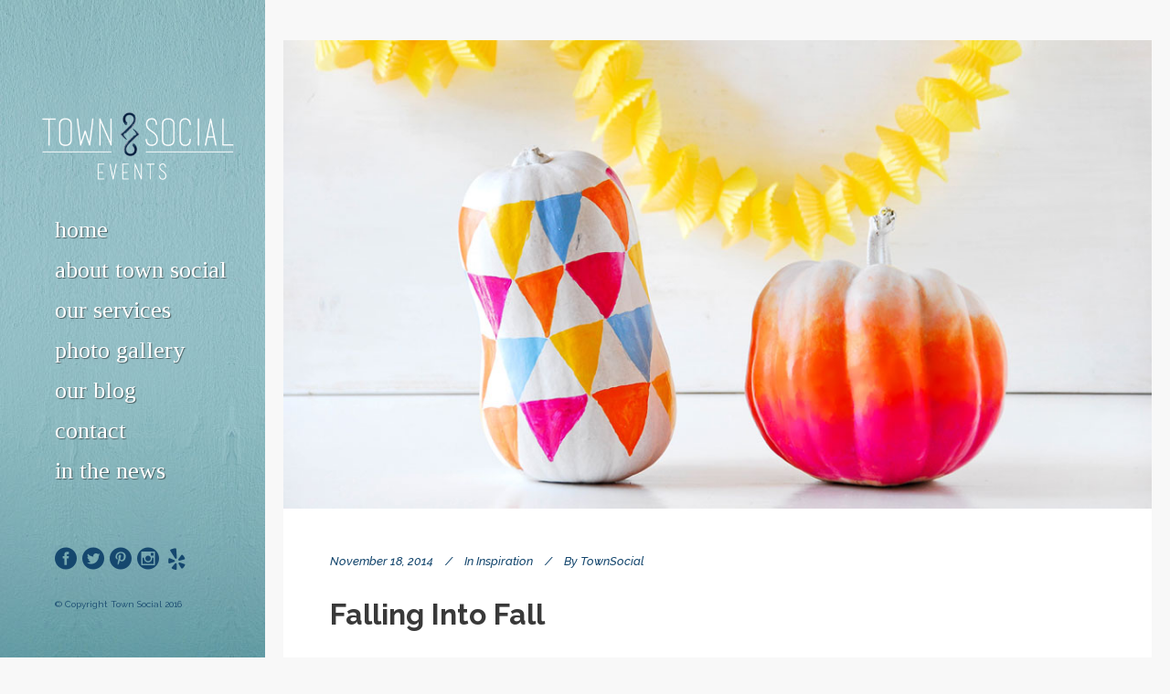

--- FILE ---
content_type: text/html; charset=UTF-8
request_url: http://www.townsocialevents.com/category/inspiration/
body_size: 7143
content:
<!DOCTYPE html>
<html lang="en" prefix="og: http://ogp.me/ns#">
<head>
	<meta charset="UTF-8" />
	        <meta name="viewport" content="width=device-width, initial-scale=1.0">
		<title>Inspiration Archives - Town Social Events</title>

		
	<link rel="profile" href="http://gmpg.org/xfn/11" />
	<link rel="pingback" href="http://www.townsocialevents.com/xmlrpc.php" />
	<link rel="shortcut icon" type="image/x-icon" href="https://www.townsocialevents.com/wp-content/uploads/2014/09/Town-logo-icon2.png" />
	<link rel="apple-touch-icon" href="https://www.townsocialevents.com/wp-content/uploads/2014/09/Town-logo-icon2.png" />
	<!--[if gte IE 9]>
	<style type="text/css">
		.gradient {
			filter: none;
		}
	</style>
	<![endif]-->

	<link href='//fonts.googleapis.com/css?family=Raleway:100,100italic,200,200italic,300,300italic,400,400italic,500,500italic,600,600italic,700,700italic,800,800italic,900,900italic|Crete+Round:100,100italic,200,200italic,300,300italic,400,400italic,500,500italic,600,600italic,700,700italic,800,800italic,900,900italic|Raleway:100,100italic,200,200italic,300,300italic,400,400italic,500,500italic,600,600italic,700,700italic,800,800italic,900,900italic|Tinos:100,100italic,200,200italic,300,300italic,400,400italic,500,500italic,600,600italic,700,700italic,800,800italic,900,900italic&#038;subset=latin,latin-ext' rel='stylesheet' type='text/css' />
		<script type="text/javascript">
		var ajaxurl = 'http://www.townsocialevents.com/wp-admin/admin-ajax.php';
		</script>
		
<!-- This site is optimized with the Yoast SEO plugin v6.1.1 - https://yoa.st/1yg?utm_content=6.1.1 -->
<link rel="canonical" href="http://www.townsocialevents.com/category/inspiration/" />
<meta property="og:locale" content="en_US" />
<meta property="og:type" content="object" />
<meta property="og:title" content="Inspiration Archives - Town Social Events" />
<meta property="og:url" content="http://www.townsocialevents.com/category/inspiration/" />
<meta property="og:site_name" content="Town Social Events" />
<script type='application/ld+json'>{"@context":"http:\/\/schema.org","@type":"WebSite","@id":"#website","url":"http:\/\/www.townsocialevents.com\/","name":"Town Social Events","potentialAction":{"@type":"SearchAction","target":"http:\/\/www.townsocialevents.com\/?s={search_term_string}","query-input":"required name=search_term_string"}}</script>
<script type='application/ld+json'>{"@context":"http:\/\/schema.org","@type":"Organization","url":"http:\/\/www.townsocialevents.com\/category\/inspiration\/","sameAs":[],"@id":"#organization","name":"Town Social Events","logo":"https:\/\/www.townsocialevents.com\/wp-content\/uploads\/2014\/11\/Town-logo-mobile.png"}</script>
<!-- / Yoast SEO plugin. -->

<link rel='dns-prefetch' href='//s0.wp.com' />
<link rel='dns-prefetch' href='//s.w.org' />
<link rel="alternate" type="application/rss+xml" title="Town Social Events &raquo; Feed" href="http://www.townsocialevents.com/feed/" />
<link rel="alternate" type="application/rss+xml" title="Town Social Events &raquo; Comments Feed" href="http://www.townsocialevents.com/comments/feed/" />
<link rel="alternate" type="application/rss+xml" title="Town Social Events &raquo; Inspiration Category Feed" href="http://www.townsocialevents.com/category/inspiration/feed/" />
		<script type="text/javascript">
			window._wpemojiSettings = {"baseUrl":"https:\/\/s.w.org\/images\/core\/emoji\/11\/72x72\/","ext":".png","svgUrl":"https:\/\/s.w.org\/images\/core\/emoji\/11\/svg\/","svgExt":".svg","source":{"concatemoji":"http:\/\/www.townsocialevents.com\/wp-includes\/js\/wp-emoji-release.min.js?ver=4.9.26"}};
			!function(e,a,t){var n,r,o,i=a.createElement("canvas"),p=i.getContext&&i.getContext("2d");function s(e,t){var a=String.fromCharCode;p.clearRect(0,0,i.width,i.height),p.fillText(a.apply(this,e),0,0);e=i.toDataURL();return p.clearRect(0,0,i.width,i.height),p.fillText(a.apply(this,t),0,0),e===i.toDataURL()}function c(e){var t=a.createElement("script");t.src=e,t.defer=t.type="text/javascript",a.getElementsByTagName("head")[0].appendChild(t)}for(o=Array("flag","emoji"),t.supports={everything:!0,everythingExceptFlag:!0},r=0;r<o.length;r++)t.supports[o[r]]=function(e){if(!p||!p.fillText)return!1;switch(p.textBaseline="top",p.font="600 32px Arial",e){case"flag":return s([55356,56826,55356,56819],[55356,56826,8203,55356,56819])?!1:!s([55356,57332,56128,56423,56128,56418,56128,56421,56128,56430,56128,56423,56128,56447],[55356,57332,8203,56128,56423,8203,56128,56418,8203,56128,56421,8203,56128,56430,8203,56128,56423,8203,56128,56447]);case"emoji":return!s([55358,56760,9792,65039],[55358,56760,8203,9792,65039])}return!1}(o[r]),t.supports.everything=t.supports.everything&&t.supports[o[r]],"flag"!==o[r]&&(t.supports.everythingExceptFlag=t.supports.everythingExceptFlag&&t.supports[o[r]]);t.supports.everythingExceptFlag=t.supports.everythingExceptFlag&&!t.supports.flag,t.DOMReady=!1,t.readyCallback=function(){t.DOMReady=!0},t.supports.everything||(n=function(){t.readyCallback()},a.addEventListener?(a.addEventListener("DOMContentLoaded",n,!1),e.addEventListener("load",n,!1)):(e.attachEvent("onload",n),a.attachEvent("onreadystatechange",function(){"complete"===a.readyState&&t.readyCallback()})),(n=t.source||{}).concatemoji?c(n.concatemoji):n.wpemoji&&n.twemoji&&(c(n.twemoji),c(n.wpemoji)))}(window,document,window._wpemojiSettings);
		</script>
		<style type="text/css">
img.wp-smiley,
img.emoji {
	display: inline !important;
	border: none !important;
	box-shadow: none !important;
	height: 1em !important;
	width: 1em !important;
	margin: 0 .07em !important;
	vertical-align: -0.1em !important;
	background: none !important;
	padding: 0 !important;
}
</style>
<link rel='stylesheet' id='rs-plugin-settings-css'  href='http://www.townsocialevents.com/wp-content/plugins/revslider/rs-plugin/css/settings.css?ver=4.6.3' type='text/css' media='all' />
<style id='rs-plugin-settings-inline-css' type='text/css'>
.tp-caption a{color:#ff7302;text-shadow:none;-webkit-transition:all 0.2s ease-out;-moz-transition:all 0.2s ease-out;-o-transition:all 0.2s ease-out;-ms-transition:all 0.2s ease-out}.tp-caption a:hover{color:#ffa902}.largeredbtn{font-family:"Raleway",sans-serif;font-weight:900;font-size:16px;line-height:60px;color:#fff !important;text-decoration:none;padding-left:40px;padding-right:80px;padding-top:22px;padding-bottom:22px;background:rgb(234,91,31); background:-moz-linear-gradient(top,rgba(234,91,31,1) 0%,rgba(227,58,12,1) 100%); background:-webkit-gradient(linear,left top,left bottom,color-stop(0%,rgba(234,91,31,1)),color-stop(100%,rgba(227,58,12,1))); background:-webkit-linear-gradient(top,rgba(234,91,31,1) 0%,rgba(227,58,12,1) 100%); background:-o-linear-gradient(top,rgba(234,91,31,1) 0%,rgba(227,58,12,1) 100%); background:-ms-linear-gradient(top,rgba(234,91,31,1) 0%,rgba(227,58,12,1) 100%); background:linear-gradient(to bottom,rgba(234,91,31,1) 0%,rgba(227,58,12,1) 100%); filter:progid:DXImageTransform.Microsoft.gradient( startColorstr='#ea5b1f',endColorstr='#e33a0c',GradientType=0 )}.largeredbtn:hover{background:rgb(227,58,12); background:-moz-linear-gradient(top,rgba(227,58,12,1) 0%,rgba(234,91,31,1) 100%); background:-webkit-gradient(linear,left top,left bottom,color-stop(0%,rgba(227,58,12,1)),color-stop(100%,rgba(234,91,31,1))); background:-webkit-linear-gradient(top,rgba(227,58,12,1) 0%,rgba(234,91,31,1) 100%); background:-o-linear-gradient(top,rgba(227,58,12,1) 0%,rgba(234,91,31,1) 100%); background:-ms-linear-gradient(top,rgba(227,58,12,1) 0%,rgba(234,91,31,1) 100%); background:linear-gradient(to bottom,rgba(227,58,12,1) 0%,rgba(234,91,31,1) 100%); filter:progid:DXImageTransform.Microsoft.gradient( startColorstr='#e33a0c',endColorstr='#ea5b1f',GradientType=0 )}.fullrounded img{-webkit-border-radius:400px;-moz-border-radius:400px;border-radius:400px}
</style>
<link rel='stylesheet' id='qode_default_style-css'  href='http://www.townsocialevents.com/wp-content/themes/stockholm/style.css?ver=4.9.26' type='text/css' media='all' />
<link rel='stylesheet' id='qode_stylesheet-css'  href='http://www.townsocialevents.com/wp-content/themes/stockholm/css/stylesheet.min.css?ver=4.9.26' type='text/css' media='all' />
<link rel='stylesheet' id='qode_style_dynamic-css'  href='http://www.townsocialevents.com/wp-content/themes/stockholm/css/style_dynamic.css?ver=1418775669' type='text/css' media='all' />
<link rel='stylesheet' id='qode_font-awesome-css'  href='http://www.townsocialevents.com/wp-content/themes/stockholm/css/font-awesome/css/font-awesome.min.css?ver=4.9.26' type='text/css' media='all' />
<link rel='stylesheet' id='qode_elegant-icons-css'  href='http://www.townsocialevents.com/wp-content/themes/stockholm/css/elegant-icons/style.min.css?ver=4.9.26' type='text/css' media='all' />
<link rel='stylesheet' id='qode_responsive-css'  href='http://www.townsocialevents.com/wp-content/themes/stockholm/css/responsive.min.css?ver=4.9.26' type='text/css' media='all' />
<link rel='stylesheet' id='qode_style_dynamic_responsive-css'  href='http://www.townsocialevents.com/wp-content/themes/stockholm/css/style_dynamic_responsive.css?ver=1418775669' type='text/css' media='all' />
<link rel='stylesheet' id='qode_vertical_responsive-css'  href='http://www.townsocialevents.com/wp-content/themes/stockholm/css/vertical_responsive.min.css?ver=4.9.26' type='text/css' media='all' />
<link rel='stylesheet' id='js_composer_front-css'  href='http://www.townsocialevents.com/wp-content/plugins/js_composer/assets/css/js_composer.min.css?ver=4.9.2' type='text/css' media='all' />
<link rel='stylesheet' id='qode_custom_css-css'  href='http://www.townsocialevents.com/wp-content/themes/stockholm/css/custom_css.css?ver=1611602078' type='text/css' media='all' />
<link rel='stylesheet' id='qode_mac_stylesheet-css'  href='http://www.townsocialevents.com/wp-content/themes/stockholm/css/mac_stylesheet.css?ver=4.9.26' type='text/css' media='all' />
<link rel='stylesheet' id='qode_webkit-css'  href='http://www.townsocialevents.com/wp-content/themes/stockholm/css/webkit_stylesheet.css?ver=4.9.26' type='text/css' media='all' />
<link rel='stylesheet' id='jetpack_css-css'  href='http://www.townsocialevents.com/wp-content/plugins/jetpack/css/jetpack.css?ver=5.7.5' type='text/css' media='all' />
<script type='text/javascript' src='http://www.townsocialevents.com/wp-includes/js/jquery/jquery.js?ver=1.12.4'></script>
<script type='text/javascript' src='http://www.townsocialevents.com/wp-includes/js/jquery/jquery-migrate.min.js?ver=1.4.1'></script>
<script type='text/javascript' src='http://www.townsocialevents.com/wp-content/plugins/revslider/rs-plugin/js/jquery.themepunch.tools.min.js?ver=4.6.3'></script>
<script type='text/javascript' src='http://www.townsocialevents.com/wp-content/plugins/revslider/rs-plugin/js/jquery.themepunch.revolution.min.js?ver=4.6.3'></script>
<link rel='https://api.w.org/' href='http://www.townsocialevents.com/wp-json/' />
<link rel="EditURI" type="application/rsd+xml" title="RSD" href="http://www.townsocialevents.com/xmlrpc.php?rsd" />
		<script type="text/javascript">
			jQuery(document).ready(function() {
				// CUSTOM AJAX CONTENT LOADING FUNCTION
				var ajaxRevslider = function(obj) {
				
					// obj.type : Post Type
					// obj.id : ID of Content to Load
					// obj.aspectratio : The Aspect Ratio of the Container / Media
					// obj.selector : The Container Selector where the Content of Ajax will be injected. It is done via the Essential Grid on Return of Content
					
					var content = "<h2>THIS IS SOME TITLE</h2><br/>";

					content += "Type:"+obj.type+"</br>";
					content += "ID:"+obj.id+"</br>";        
					content += "Aspect Ratio:"+obj.aspectratio+"</br>";  
					
					data = {};
					
					data.action = 'revslider_ajax_call_front';
					data.client_action = 'get_slider_html';
					data.token = 'b60e8fb5f9';
					data.type = obj.type;
					data.id = obj.id;
					data.aspectratio = obj.aspectratio;
					
					// SYNC AJAX REQUEST
					jQuery.ajax({
						type:"post",
						url:"http://www.townsocialevents.com/wp-admin/admin-ajax.php",
						dataType: 'json',
						data:data,
						async:false,
						success: function(ret, textStatus, XMLHttpRequest) {
							if(ret.success == true)
								content = ret.data;								
						},
						error: function(e) {
							console.log(e);
						}
					});
					
					 // FIRST RETURN THE CONTENT WHEN IT IS LOADED !!
					 return content;						 
				};
				
				// CUSTOM AJAX FUNCTION TO REMOVE THE SLIDER
				var ajaxRemoveRevslider = function(obj) {
					return jQuery(obj.selector+" .rev_slider").revkill();
				}

				// EXTEND THE AJAX CONTENT LOADING TYPES WITH TYPE AND FUNCTION
				var extendessential = setInterval(function() {
					if (jQuery.fn.tpessential != undefined) {
						clearInterval(extendessential);
						if(typeof(jQuery.fn.tpessential.defaults) !== 'undefined')
							jQuery.fn.tpessential.defaults.ajaxTypes.push({type:"revslider",func:ajaxRevslider,killfunc:ajaxRemoveRevslider,openAnimationSpeed:0.3});   
							// type:  Name of the Post to load via Ajax into the Essential Grid Ajax Container
							// func: the Function Name which is Called once the Item with the Post Type has been clicked
							// killfunc: function to kill in case the Ajax Window going to be removed (before Remove function !
							// openAnimationSpeed: how quick the Ajax Content window should be animated (default is 0.3)
					}
				},30);
			});
		</script>
		
<link rel='dns-prefetch' href='//v0.wordpress.com'/>
<style type='text/css'>img#wpstats{display:none}</style><meta name="generator" content="Powered by Visual Composer - drag and drop page builder for WordPress."/>
<!--[if lte IE 9]><link rel="stylesheet" type="text/css" href="http://www.townsocialevents.com/wp-content/plugins/js_composer/assets/css/vc_lte_ie9.min.css" media="screen"><![endif]--><!--[if IE  8]><link rel="stylesheet" type="text/css" href="http://www.townsocialevents.com/wp-content/plugins/js_composer/assets/css/vc-ie8.min.css" media="screen"><![endif]--><noscript><style type="text/css"> .wpb_animate_when_almost_visible { opacity: 1; }</style></noscript>








</head>

<body class="archive category category-inspiration category-20 ajax_fade page_not_loaded  select-theme-ver-2.6 vertical_menu_enabled  vertical_menu_transparency vertical_menu_transparency_on wpb-js-composer js-comp-ver-4.9.2 vc_responsive">

	<div class="ajax_loader"><div class="ajax_loader_1"><div class="wave"><div class="bounce1"></div><div class="bounce2"></div><div class="bounce3"></div></div></div></div>
<div class="wrapper">
<div class="wrapper_inner">
<!-- Google Analytics start -->
<!-- Google Analytics end -->

		<aside class="vertical_menu_area with_scroll " >

		<div class="vertical_area_background" style="background-image:url(https://www.townsocialevents.com/wp-content/uploads/2014/11/side3a.jpg);"></div>

		<div class="vertical_logo_wrapper">
						<div class="q_logo_vertical">
				<a href="http://www.townsocialevents.com/">
					<img class="normal" src="https://www.townsocialevents.com/wp-content/uploads/2014/11/Town-logo-new.png" alt="Logo"/>
					<img class="light" src="https://www.townsocialevents.com/wp-content/uploads/2014/11/Town-logo-new.png" alt="Logo"/>
					<img class="dark" src="https://www.townsocialevents.com/wp-content/uploads/2014/11/Town-logo-new.png" alt="Logo"/>
				</a>
			</div>

		</div>

		<nav class="vertical_menu dropdown_animation vm_hover_event vertical_menu_toggle">
			<ul id="menu-left_menu" class=""><li id="nav-menu-item-23969" class="menu-item menu-item-type-post_type menu-item-object-page menu-item-home  narrow"><a href="http://www.townsocialevents.com/" class=""><i class="menu_icon fa blank"></i><span>Home</span><span class="plus"></span></a></li>
<li id="nav-menu-item-22762" class="menu-item menu-item-type-custom menu-item-object-custom menu-item-home  narrow"><a href="https://www.townsocialevents.com/#about" class=""><i class="menu_icon fa blank"></i><span>About Town Social</span><span class="plus"></span></a></li>
<li id="nav-menu-item-22763" class="menu-item menu-item-type-custom menu-item-object-custom menu-item-home  narrow"><a href="https://www.townsocialevents.com/#services" class=""><i class="menu_icon fa blank"></i><span>Our Services</span><span class="plus"></span></a></li>
<li id="nav-menu-item-23120" class="menu-item menu-item-type-post_type menu-item-object-page  narrow"><a href="http://www.townsocialevents.com/photo-gallery/" class=""><i class="menu_icon fa blank"></i><span>Photo Gallery</span><span class="plus"></span></a></li>
<li id="nav-menu-item-23159" class="menu-item menu-item-type-post_type menu-item-object-page  narrow"><a href="http://www.townsocialevents.com/blog/" class=""><i class="menu_icon fa blank"></i><span>Our Blog</span><span class="plus"></span></a></li>
<li id="nav-menu-item-22882" class="menu-item menu-item-type-post_type menu-item-object-page  narrow"><a href="http://www.townsocialevents.com/contact-us/" class=""><i class="menu_icon fa blank"></i><span>Contact</span><span class="plus"></span></a></li>
<li id="nav-menu-item-23967" class="menu-item menu-item-type-post_type menu-item-object-page  narrow"><a href="http://www.townsocialevents.com/featured-southbay-magazine/" class=""><i class="menu_icon fa blank"></i><span>In the News</span><span class="plus"></span></a></li>
</ul>		</nav>
		<div class="vertical_menu_area_widget_holder">
			<div id="text-7" class="widget widget_text">			<div class="textwidget"><div style="display: block; text-align: left;">
<div class="separator  transparent   " style="margin-top:60px;margin-bottom:0px"></div>

<span class='q_social_icon_holder with_link normal_social' data-hover-color=#157aab><a href='https://www.facebook.com/townsocialevents' target='_blank'><span class='social_icon social_facebook_circle large simple_social' style='color: #15476e;'></span></a></span><span class='q_social_icon_holder with_link normal_social' data-hover-color=#157aab><a href='https://twitter.com/TownSocial' target='_blank'><span class='social_icon social_twitter_circle large simple_social' style='color: #15476e;'></span></a></span><span class='q_social_icon_holder with_link normal_social' data-hover-color=#157aab><a href="https://www.pinterest.com/townsocialmb/" target='_blank'><span class='social_icon social_pinterest_circle large simple_social' style='color: #15476e;'></span></a></span><span class='q_social_icon_holder with_link normal_social' data-hover-color=#157aab><a href="https://instagram.com/townsocialevents" target='_blank'><span class='social_icon social_instagram_circle large simple_social' style='color: #15476e;'></span></a></span>

<span class='q_social_icon_holder with_link normal_social' data-hover-color=#157aab><a href="https://www.yelp.com/biz/town-social-events-manhattan-beach-2" target='_blank'><span class='social_icon fa fa-yelp large simple_social' style='color: #15476e;'></span></a></span>
</div></div>
		</div><div id="text-5" class="widget widget_text">			<div class="textwidget"><span style="display: block; line-height:10px; font-size: 10px;">&copy; Copyright Town Social 2016</span></div>
		</div>		</div>
	</aside>

	<header class="page_header   fixed   ">
				<div class="header_inner clearfix">
			<div class="header_bottom clearfix" style='' >
								<div class="container">
					<div class="container_inner clearfix" >
												<div class="header_inner_left">
															<div class="mobile_menu_button"><span><i class="fa fa-bars"></i></span></div>
														<div class="logo_wrapper">
																<div class="q_logo"><a href="http://www.townsocialevents.com/"><img class="normal" src="https://www.townsocialevents.com/wp-content/uploads/2014/11/Town-logo-new.png" alt="Logo"/><img class="light" src="https://www.townsocialevents.com/wp-content/uploads/2014/11/Town-logo-new.png" alt="Logo"/><img class="dark" src="https://www.townsocialevents.com/wp-content/uploads/2014/11/Town-logo-new.png" alt="Logo"/><img class="sticky" src="https://www.townsocialevents.com/wp-content/uploads/2014/11/Town-logo-mobile.png" alt="Logo"/></a></div>

							</div>
						</div>


											</div>
				</div>
							<nav class="mobile_menu">
					<ul id="menu-left_menu-1" class=""><li id="mobile-menu-item-23969" class="menu-item menu-item-type-post_type menu-item-object-page menu-item-home "><a href="http://www.townsocialevents.com/" class=""><span>Home</span></a><span class="mobile_arrow"><i class="fa fa-angle-right"></i><i class="fa fa-angle-down"></i></span></li>
<li id="mobile-menu-item-22762" class="menu-item menu-item-type-custom menu-item-object-custom menu-item-home "><a href="https://www.townsocialevents.com/#about" class=""><span>About Town Social</span></a><span class="mobile_arrow"><i class="fa fa-angle-right"></i><i class="fa fa-angle-down"></i></span></li>
<li id="mobile-menu-item-22763" class="menu-item menu-item-type-custom menu-item-object-custom menu-item-home "><a href="https://www.townsocialevents.com/#services" class=""><span>Our Services</span></a><span class="mobile_arrow"><i class="fa fa-angle-right"></i><i class="fa fa-angle-down"></i></span></li>
<li id="mobile-menu-item-23120" class="menu-item menu-item-type-post_type menu-item-object-page "><a href="http://www.townsocialevents.com/photo-gallery/" class=""><span>Photo Gallery</span></a><span class="mobile_arrow"><i class="fa fa-angle-right"></i><i class="fa fa-angle-down"></i></span></li>
<li id="mobile-menu-item-23159" class="menu-item menu-item-type-post_type menu-item-object-page "><a href="http://www.townsocialevents.com/blog/" class=""><span>Our Blog</span></a><span class="mobile_arrow"><i class="fa fa-angle-right"></i><i class="fa fa-angle-down"></i></span></li>
<li id="mobile-menu-item-22882" class="menu-item menu-item-type-post_type menu-item-object-page "><a href="http://www.townsocialevents.com/contact-us/" class=""><span>Contact</span></a><span class="mobile_arrow"><i class="fa fa-angle-right"></i><i class="fa fa-angle-down"></i></span></li>
<li id="mobile-menu-item-23967" class="menu-item menu-item-type-post_type menu-item-object-page "><a href="http://www.townsocialevents.com/featured-southbay-magazine/" class=""><span>In the News</span></a><span class="mobile_arrow"><i class="fa fa-angle-right"></i><i class="fa fa-angle-down"></i></span></li>
</ul>				</nav>
			</div>
		</div>
	</header>
	<a id='back_to_top' href='#'>
			<span class="fa-stack">
				<span class="arrow_carrot-up"></span>
			</span>
	</a>

<div class="content ">
				<div class="meta">
			
		<div class="seo_title">Inspiration Archives - Town Social Events</div>

							<span id="qode_page_id">20</span>
			<div class="body_classes">archive,category,category-inspiration,category-20,ajax_fade,page_not_loaded,,select-theme-ver-2.6,vertical_menu_enabled, vertical_menu_transparency vertical_menu_transparency_on,wpb-js-composer js-comp-ver-4.9.2,vc_responsive</div>
		</div>
		<div class="content_inner  ">
									<div class="container">
		<div class="container_inner default_template_holder clearfix">
							<div class="blog_holder blog_large_image">
					<article id="post-22904" class="post-22904 post type-post status-publish format-standard has-post-thumbnail hentry category-inspiration">
			<div class="post_content_holder">
									<div class="post_image">
						<a href="http://www.townsocialevents.com/town-social-blog-post-2/" title="Falling into Fall">
							<img width="1000" height="540" src="http://www.townsocialevents.com/wp-content/uploads/2014/09/POST2.jpg" class="attachment-blog_image_in_grid size-blog_image_in_grid wp-post-image" alt="" srcset="http://www.townsocialevents.com/wp-content/uploads/2014/09/POST2.jpg 1000w, http://www.townsocialevents.com/wp-content/uploads/2014/09/POST2-300x162.jpg 300w, http://www.townsocialevents.com/wp-content/uploads/2014/09/POST2-700x378.jpg 700w" sizes="(max-width: 1000px) 100vw, 1000px" />						</a>
					</div>
								<div class="post_text">
					<div class="post_text_inner">
						<div class="post_info">
							<span class="time">
								<span>November 18, 2014</span>
							</span>
							<span class="post_category">
								<span>In</span>
								<span><a href="http://www.townsocialevents.com/category/inspiration/" rel="category tag">Inspiration</a></span>
							</span>
							                                <span class="post_author">
									<span>By</span>
									<a class="post_author_link" href="http://www.townsocialevents.com/author/townsocial/">
										<span>townSocial</span>
									</a>
								</span>
                            						</div>
						
						<h2><a href="http://www.townsocialevents.com/town-social-blog-post-2/" title="Falling into Fall">Falling into Fall</a></h2>
                        <p class="post_excerpt">As we fall into fall, I couldn't help but think about pumpkins...</p>                        							<div class="post_social">
																
																	<a class="post_comments" href="http://www.townsocialevents.com/town-social-blog-post-2/#respond" target="_self">
									<i class="icon_comment" aria-hidden="true"></i>
									<span>0</span></a>
																
															</div>
											</div>
				</div>
			</div>
		</article>

					<article id="post-23351" class="post-23351 post type-post status-publish format-standard has-post-thumbnail hentry category-inspiration">
			<div class="post_content_holder">
									<div class="post_image">
						<a href="http://www.townsocialevents.com/decorating-a-tree/" title="Decorating a tree?">
							<img width="1000" height="540" src="http://www.townsocialevents.com/wp-content/uploads/2014/11/POST5.jpg" class="attachment-blog_image_in_grid size-blog_image_in_grid wp-post-image" alt="" srcset="http://www.townsocialevents.com/wp-content/uploads/2014/11/POST5.jpg 1000w, http://www.townsocialevents.com/wp-content/uploads/2014/11/POST5-300x162.jpg 300w, http://www.townsocialevents.com/wp-content/uploads/2014/11/POST5-700x378.jpg 700w" sizes="(max-width: 1000px) 100vw, 1000px" />						</a>
					</div>
								<div class="post_text">
					<div class="post_text_inner">
						<div class="post_info">
							<span class="time">
								<span>November 18, 2014</span>
							</span>
							<span class="post_category">
								<span>In</span>
								<span><a href="http://www.townsocialevents.com/category/inspiration/" rel="category tag">Inspiration</a></span>
							</span>
							                                <span class="post_author">
									<span>By</span>
									<a class="post_author_link" href="http://www.townsocialevents.com/author/townsocial/">
										<span>townSocial</span>
									</a>
								</span>
                            						</div>
						
						<h2><a href="http://www.townsocialevents.com/decorating-a-tree/" title="Decorating a tree?">Decorating a tree?</a></h2>
                        <p class="post_excerpt">We love this idea for a wedding or family reunion. Decorating a tree with special family photos in antique frames allows your guests to walk down memory lane. This is a great way to not only tie in guests at the party, but decorate as...</p>                        							<div class="post_social">
																
																	<a class="post_comments" href="http://www.townsocialevents.com/decorating-a-tree/#respond" target="_self">
									<i class="icon_comment" aria-hidden="true"></i>
									<span>0</span></a>
																
															</div>
											</div>
				</div>
			</div>
		</article>

											</div>
					</div>
	</div>

    </div>
</div>
<footer class="uncover footer_border_columns">
	<div class="footer_inner clearfix">
							<div class="footer_bottom_holder">
								<div class="footer_bottom">
								<div class="textwidget"><span style="display: block; line-height:14px; font-size: 14px;">&copy; Copyright Town Social 2016</span></div>
						</div>
			</div>
			</div>
</footer>
</div>
</div>
<script type='text/javascript' src='https://s0.wp.com/wp-content/js/devicepx-jetpack.js?ver=202604'></script>
<script type='text/javascript' src='http://www.townsocialevents.com/wp-content/plugins/better-wp-security/core/modules/wordpress-tweaks/js/blankshield/blankshield.min.js?ver=4080'></script>
<script type='text/javascript' src='http://www.townsocialevents.com/wp-content/plugins/better-wp-security/core/modules/wordpress-tweaks/js/block-tabnapping.js?ver=4080'></script>
<script type='text/javascript'>
/* <![CDATA[ */
var qodeLike = {"ajaxurl":"http:\/\/www.townsocialevents.com\/wp-admin\/admin-ajax.php"};
/* ]]> */
</script>
<script type='text/javascript' src='http://www.townsocialevents.com/wp-content/themes/stockholm/js/qode-like.js?ver=1.0'></script>
<script type='text/javascript' src='http://www.townsocialevents.com/wp-content/themes/stockholm/js/plugins.js?ver=4.9.26'></script>
<script type='text/javascript' src='http://www.townsocialevents.com/wp-content/themes/stockholm/js/jquery.carouFredSel-6.2.1.js?ver=4.9.26'></script>
<script type='text/javascript' src='http://www.townsocialevents.com/wp-content/themes/stockholm/js/jquery.fullPage.min.js?ver=4.9.26'></script>
<script type='text/javascript' src='http://www.townsocialevents.com/wp-content/themes/stockholm/js/lemmon-slider.js?ver=4.9.26'></script>
<script type='text/javascript' src='http://www.townsocialevents.com/wp-content/themes/stockholm/js/jquery.mousewheel.min.js?ver=4.9.26'></script>
<script type='text/javascript' src='http://www.townsocialevents.com/wp-content/themes/stockholm/js/jquery.touchSwipe.min.js?ver=4.9.26'></script>
<script type='text/javascript' src='http://www.townsocialevents.com/wp-content/plugins/js_composer/assets/lib/bower/isotope/dist/isotope.pkgd.min.js?ver=4.9.2'></script>
<script type='text/javascript'>
/* <![CDATA[ */
var no_ajax_obj = {"no_ajax_pages":["","http:\/\/www.townsocialevents.com\/wp-login.php?action=logout&_wpnonce=d8a086e366"]};
/* ]]> */
</script>
<script type='text/javascript' src='http://www.townsocialevents.com/wp-content/themes/stockholm/js/default_dynamic.js?ver=1611602078'></script>
<script type='text/javascript' src='http://www.townsocialevents.com/wp-content/themes/stockholm/js/default.min.js?ver=4.9.26'></script>
<script type='text/javascript' src='http://www.townsocialevents.com/wp-content/themes/stockholm/js/custom_js.js?ver=1418775669'></script>
<script type='text/javascript' src='http://www.townsocialevents.com/wp-content/themes/stockholm/js/SmoothScroll.js?ver=4.9.26'></script>
<script type='text/javascript' src='http://www.townsocialevents.com/wp-content/themes/stockholm/js/ajax.min.js?ver=4.9.26'></script>
<script type='text/javascript' src='http://www.townsocialevents.com/wp-content/plugins/js_composer/assets/js/dist/js_composer_front.min.js?ver=4.9.2'></script>
<script type='text/javascript' src='http://www.townsocialevents.com/wp-includes/js/wp-embed.min.js?ver=4.9.26'></script>
<script type='text/javascript' src='https://stats.wp.com/e-202604.js' async defer></script>
<script type='text/javascript'>
	_stq = window._stq || [];
	_stq.push([ 'view', {v:'ext',j:'1:5.7.5',blog:'140701336',post:'0',tz:'0',srv:'www.townsocialevents.com'} ]);
	_stq.push([ 'clickTrackerInit', '140701336', '0' ]);
</script>
</body>
</html>

--- FILE ---
content_type: text/css
request_url: http://www.townsocialevents.com/wp-content/themes/stockholm/css/custom_css.css?ver=1611602078
body_size: 863
content:


.portfolio_gallery a .gallery_text_inner h4{font-weight: 700;}



.vertical_logo_wrapper img {

max-width: 100%;

top: 60px;

left: 0;

}



.vertical_logo_wrapper img {

    left: -25px;

    max-width: 120%;

}



nav.vertical_menu {

position: relative;

z-index: 101;

margin: 82px 0 0;

text-align: left;

}



.testimonials_holder .flex-control-paging li a {

width: 14px;

height: 14px;

background-color: #9FCEDB;

}



.filter_title {

display: none !important;

}



.title {

border-bottom-width: 0px;

border-bottom-style: solid;

}



body.archive.vertical_menu_enabled aside.vertical_menu_area,

body.category.vertical_menu_enabled aside.vertical_menu_area{

    background-image:url(https://www.townsocialevents.com/wp-content/uploads/2014/11/side3a.jpg) !important;

}



.vertical_menu_area .q_social_icon_holder {

margin: 0 06px 2px 0!important;

}



h4, h4 a {

color: #696969;

font-size: 15px;

}



@media only screen and (max-width: 700px) {

  .q_logo a {    

      height: 65px !important;

  }

}



nav.vertical_menu > ul > li > a {

text-shadow: 1px 1px 1px rgba(0, 0, 0, 0.5) !important;

}



.portfolio_single_custom_date{

display: none;

}



//.projects_holder article .project_category{

//display: none;

//}


.vertical_menu_enabled .q_slider,
.vertical_menu_enabled .full_width,
.vertical_menu_enabled .content .container,
.vertical_menu_enabled .title_outer,
.vertical_menu_enabled footer{
	padding-left: 290px;
}

.boxed.vertical_menu_enabled,
.boxed.vertical_menu_enabled footer.uncover{
	padding-left: 290px;
}

aside.vertical_menu_area {
	width: 290px;
}

.vertical_area_background{
	width: 290px;
}

.vertical_menu_enabled .carousel-inner:not(.relative_position){
	left: 290px !important;
}

.vertical_menu_enabled .full_screen_holder{
	padding-left: 290px;
}

#rev_slider_1_1_wrapper[style] {
	left: 0px !important;
}

@media only screen and (max-width: 1000px) {
	.vertical_menu_enabled .q_slider, 
	.vertical_menu_enabled .full_width, 
	.vertical_menu_enabled .content .container, 
	.vertical_menu_enabled .title_outer, 
	.vertical_menu_enabled footer {
		padding-left: 0;
	}

@media only screen and (max-device-width: 1024px) {	
	section.parallax_section_holder {
    	background-attachment: scroll;
  	}
}



--- FILE ---
content_type: text/javascript
request_url: http://www.townsocialevents.com/wp-content/themes/stockholm/js/custom_js.js?ver=1418775669
body_size: 179
content:

var $j = jQuery.noConflict();

$j(document).ready(function() {
	"use strict";

	setTimeout(function(){
	if($j('.vertical_menu > ul > li').length){
		$j('.vertical_menu > ul > li').removeClass('active');
	}
},300);});
